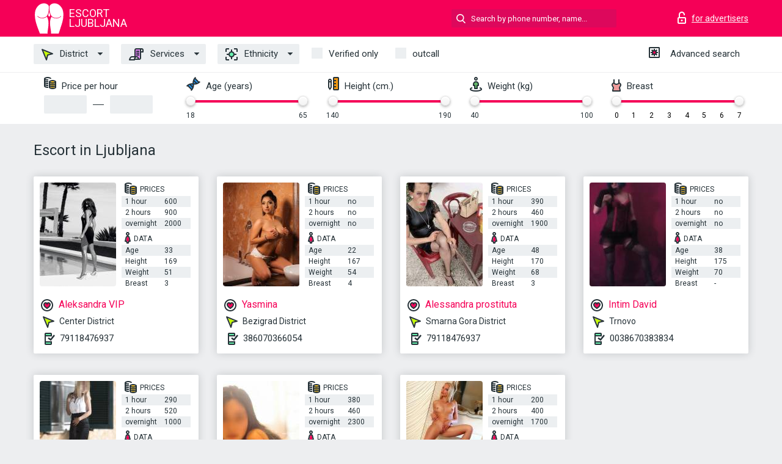

--- FILE ---
content_type: text/html; charset=UTF-8;
request_url: https://escortljubljana.net/
body_size: 5019
content:
<!DOCTYPE html>
<html lang="en">
<head>
	<meta charset="utf-8">
	<meta http-equiv="X-UA-Compatible" content="IE=edge">
	<meta http-equiv=Content-Type content="text/html;charset=UTF-8">
	<title>Escort in Ljubljana, only beautiful girls</title>
	<meta name="description" content="Best escort in Ljubljana, call girls with great discount all kind of sex services">
	<meta name="keywords" content="Escort in Ljubljana">
	<meta name="viewport" content="width=device-width, minimum-scale=1, maximum-scale=1" />
	<!-- favicon -->
	<link rel="shortcut icon" href="/site1/favicons/favicon.ico" type="image/x-icon" />
	<link rel="apple-touch-icon" href="/site1/favicons/apple-touch-icon.png" />
	<link rel="apple-touch-icon" sizes="57x57" href="/site1/favicons/apple-touch-icon-57x57.png" />
	<link rel="apple-touch-icon" sizes="72x72" href="/site1/favicons/apple-touch-icon-72x72.png" />
	<link rel="apple-touch-icon" sizes="76x76" href="/site1/favicons/apple-touch-icon-76x76.png" />
	<link rel="apple-touch-icon" sizes="114x114" href="/site1/favicons/apple-touch-icon-114x114.png" />
	<link rel="apple-touch-icon" sizes="120x120" href="/site1/favicons/apple-touch-icon-120x120.png" />
	<link rel="apple-touch-icon" sizes="144x144" href="/site1/favicons/apple-touch-icon-144x144.png" />
	<link rel="apple-touch-icon" sizes="152x152" href="/site1/favicons/apple-touch-icon-152x152.png" />
	<link rel="apple-touch-icon" sizes="180x180" href="/site1/favicons/apple-touch-icon-180x180.png" />
	<!-- style -->
	<link rel="stylesheet" type="text/css" href="/site1/css/app.min.css?v=1.0.0">
    
<meta name="google-site-verification" content="lL9gFv4TMbUhu4qtMPXF7pdGAEf9uX_LG5AXw9tg9ZM" />
	<!-- title -->
	<!-- HTML5 Shim and Respond.js IE8 support of HTML5 elements and media queries -->
	<!-- WARNING: Respond.js doesn't work if you view the page via file:// -->
	<!--[if IE]>
	<script src="//cdnjs.cloudflare.com/ajax/libs/html5shiv/3.7.3/html5shiv.min.js"></script>
	<link href= "css/ie.css" rel= "stylesheet" media= "all" />
	<![endif]-->
</head>

<body class="home">
<!-- header -->
<header id="header" class="header">
	<!-- top -->
	<div class="header-top">
		<div class="container">
			<!-- logo -->
			<a href="/" class="logo">
				<img src="/site1/images/logo.svg" class="logo__img" alt="logo">
				<span class="logo__text"><span>Escort</span><br>Ljubljana</span>
			</a>

			<!-- local -->
			<div class="local headertext">
                                                                                                                			</div>

			<!-- login -->
			<a href="/user.php" class="login"><i class="icon icon-lock"></i><span>for advertisers</span></a>
			<!-- form -->
			<button class="toggle-search" type="button"><i class="icon icon-search-lg"></i></button>

			<div class="form-search topsearch ">
				<input type="text" class="form-search__input topsearch" name="topsearch" placeholder="Search by phone number, name..." />
			</div>
		</div>
	</div>

    		<!-- menu button -->
		<button id="menu-button" class="menu-button" type="button"><span class="burger-icon"></span></button>
		<!-- menu -->
		<nav id="menu" class="menu" role="navigation">
			<ul class="menu-list container">
				<li class="menu-list__item menu-list__item_box toggle-dropdown">
					<a href="#" class="menu-list__link"><i class="icon icon-area"></i> District</a>
					<!-- submenu -->
					<ul class="submenu">
						<!-- col -->
                                                                        
                                                                                								<li class="submenu-list__item"><a href="/location-bezigrad-district/">Bezigrad District</a></li>
                            								<li class="submenu-list__item"><a href="/location-center-district/">Center District</a></li>
                            								<li class="submenu-list__item"><a href="/location-crnuce-district/">Crnuce District</a></li>
                            								<li class="submenu-list__item"><a href="/location-dravlje-district/">Dravlje District</a></li>
                            								<li class="submenu-list__item"><a href="/location-golovec/">Golovec</a></li>
                            								<li class="submenu-list__item"><a href="/location-jarse-district/">Jarse District</a></li>
                            								<li class="submenu-list__item"><a href="/location-moste-district/">Moste District</a></li>
                            								<li class="submenu-list__item"><a href="/location-roznik-district/">Roznik District</a></li>
                            								<li class="submenu-list__item"><a href="/location-rudnik-district/">Rudnik District</a></li>
                            								<li class="submenu-list__item"><a href="/location-sentvid-district/">Sentvid District</a></li>
                            								<li class="submenu-list__item"><a href="/location-shishka/">Shishka</a></li>
                            								<li class="submenu-list__item"><a href="/location-smarna-gora-district/">Smarna Gora District</a></li>
                            								<li class="submenu-list__item"><a href="/location-sostro-district/">Sostro District</a></li>
                            								<li class="submenu-list__item"><a href="/location-trnovo/">Trnovo</a></li>
                            								<li class="submenu-list__item"><a href="/location-vic-district/">Vic District</a></li>
                                                    					</ul>
				</li>
                                
				<li class="menu-list__item menu-list__item_box toggle-dropdown">
					<a href="#" class="menu-list__link"><i class="icon icon-service"></i> Services</a>
					<!-- submenu -->
                    <ul class="submenu submenu_category">
                        <!-- col -->
                        <li class="submenu-col-2">
                                                                                                <!-- start sex -->
                                    <ul class="submenu-list">
                                        <li class="submenu-list__title">Sex</li>
                                                                                    <li class="submenu-list__item">
                                                <a href="/service-classic/">Classic</a>
                                            </li>
                                                                                    <li class="submenu-list__item">
                                                <a href="/service-a-level/">A level</a>
                                            </li>
                                                                                    <li class="submenu-list__item">
                                                <a href="/service-owo---oral-without-condom/">OWO - oral without condom</a>
                                            </li>
                                                                                    <li class="submenu-list__item">
                                                <a href="/service-group-sex/">Group sex</a>
                                            </li>
                                                                                    <li class="submenu-list__item">
                                                <a href="/service-double-penetration/">Double penetration</a>
                                            </li>
                                                                                    <li class="submenu-list__item">
                                                <a href="/service-toys/">Toys</a>
                                            </li>
                                                                                    <li class="submenu-list__item">
                                                <a href="/service-fetish/">Fetish</a>
                                            </li>
                                                                            </ul>
                                    <!-- end sex -->
                                                                                                                                                                                                                                                                                                                                                                                                                                                                                                                                                                                                                                                                                                                                                                                                                                                                                                                                                                                                                                                                                                                                                            <!-- start Additionally -->
                                    <ul class="submenu-list">
                                        <li class="submenu-list__title">Additionally</li>
                                                                                    <li class="submenu-list__item">
                                                <a href="/service-escort/">Escort</a>
                                            </li>
                                                                                    <li class="submenu-list__item">
                                                <a href="/service-photography/">Photography</a>
                                            </li>
                                                                                    <li class="submenu-list__item">
                                                <a href="/service-there-is-a-young-man-for-a-couple/">There is a young man for a couple</a>
                                            </li>
                                                                                    <li class="submenu-list__item">
                                                <a href="/service-couples/">Couples</a>
                                            </li>
                                                                                    <li class="submenu-list__item">
                                                <a href="/service-washing-in-the-shower/">Washing in the shower</a>
                                            </li>
                                                                                    <li class="submenu-list__item">
                                                <a href="/service-pipshaw/">Pipshaw</a>
                                            </li>
                                                                                    <li class="submenu-list__item">
                                                <a href="/service-rimming/">Rimming</a>
                                            </li>
                                                                            </ul>
                                    <!-- end Additionally -->
                                                                                                                                                                                                            </li>

                        <li class="submenu-col-2">
                                                                                                                                                                                                                                                                                                                                                                                                                                                                        <!-- start Massage -->
                                    <ul class="submenu-list">
                                        <li class="submenu-list__title">Massage</li>
                                                                                    <li class="submenu-list__item">
                                                <a href="/service-professional/">Professional</a>
                                            </li>
                                                                                    <li class="submenu-list__item">
                                                <a href="/service-erotic-massage/">Erotic massage</a>
                                            </li>
                                                                                    <li class="submenu-list__item">
                                                <a href="/service-urologic-massage/">Urologic massage</a>
                                            </li>
                                                                                    <li class="submenu-list__item">
                                                <a href="/service-thai-massage/">Thai massage</a>
                                            </li>
                                                                                    <li class="submenu-list__item">
                                                <a href="/service-massotherapy/">Massotherapy</a>
                                            </li>
                                                                                    <li class="submenu-list__item">
                                                <a href="/service-four-hand-massage/">Four-Hand Massage</a>
                                            </li>
                                                                                    <li class="submenu-list__item">
                                                <a href="/service-sports-massage/">Sports massage</a>
                                            </li>
                                                                                    <li class="submenu-list__item">
                                                <a href="/service-relaxing-massage/">Relaxing massage</a>
                                            </li>
                                                                                    <li class="submenu-list__item">
                                                <a href="/service-sakura-branch/">Sakura Branch</a>
                                            </li>
                                                                            </ul>
                                    <!-- end Massage -->
                                                                                                                                                                                                                                                                                                                                                                                                                                                                                                                                                                                                                                                                                                                                                                                                                                                                                                            <!-- start Striptease -->
                                    <ul class="submenu-list">
                                        <li class="submenu-list__title">Striptease</li>
                                                                                    <li class="submenu-list__item">
                                                <a href="/service-striptease/">Striptease</a>
                                            </li>
                                                                                    <li class="submenu-list__item">
                                                <a href="/service-belly-dance/">Belly dance</a>
                                            </li>
                                                                                    <li class="submenu-list__item">
                                                <a href="/service-lesbian/">Lesbian</a>
                                            </li>
                                                                            </ul>
                                    <!-- end Striptease -->
                                                                                    </li>

                        <li class="submenu-col-2">
                                                                                                                                                                                                                                                                                                                                                                                                            <!-- start BDSM -->
                                    <ul class="submenu-list">
                                        <li class="submenu-list__title">BDSM</li>
                                                                                    <li class="submenu-list__item">
                                                <a href="/service-mistress/">Mistress</a>
                                            </li>
                                                                                    <li class="submenu-list__item">
                                                <a href="/service-light-domination/">Light domination</a>
                                            </li>
                                                                                    <li class="submenu-list__item">
                                                <a href="/service-bdsm/">BDSM</a>
                                            </li>
                                                                                    <li class="submenu-list__item">
                                                <a href="/service-slave/">Slave</a>
                                            </li>
                                                                                    <li class="submenu-list__item">
                                                <a href="/service-strap-on/">Strap-on</a>
                                            </li>
                                                                                    <li class="submenu-list__item">
                                                <a href="/service-role-playing-games/">Role-playing games</a>
                                            </li>
                                                                                    <li class="submenu-list__item">
                                                <a href="/service-bandage/">Bandage</a>
                                            </li>
                                                                                    <li class="submenu-list__item">
                                                <a href="/service-trampling/">Trampling</a>
                                            </li>
                                                                            </ul>
                                    <!-- end BDSM -->
                                                                                                                                                                                                                                                                                                                                                                                                                                                                                                                                                                                                                                                            <!-- start Caress -->
                                    <ul class="submenu-list">
                                        <li class="submenu-list__title">Caress</li>
                                                                                    <li class="submenu-list__item">
                                                <a href="/service-blowjob-condom/">Blowjob condom</a>
                                            </li>
                                                                                    <li class="submenu-list__item">
                                                <a href="/service-gfe/">GFE</a>
                                            </li>
                                                                                    <li class="submenu-list__item">
                                                <a href="/service-deepthroating-blowjob/">Deepthroating Blowjob</a>
                                            </li>
                                                                                    <li class="submenu-list__item">
                                                <a href="/service-blowjob-in-the-car/">Blowjob in the car</a>
                                            </li>
                                                                                    <li class="submenu-list__item">
                                                <a href="/service-cunnilingus/">Cunnilingus</a>
                                            </li>
                                                                                    <li class="submenu-list__item">
                                                <a href="/service-anilingus/">Anilingus</a>
                                            </li>
                                                                            </ul>
                                    <!-- end Caress -->
                                                                                                                                                                                                                                                                                                                                                                                                </li>

                        <li class="submenu-col-2">
                                                                                                                                                                                                                                                                                                                                                                                                                                                                                                                                                                                                <!-- start Fisting -->
                                    <ul class="submenu-list">
                                        <li class="submenu-list__title">Fisting</li>
                                                                                    <li class="submenu-list__item">
                                                <a href="/service-classic-fisting/">Classic fisting</a>
                                            </li>
                                                                                    <li class="submenu-list__item">
                                                <a href="/service-anal-fisting/">Anal fisting</a>
                                            </li>
                                                                                    <li class="submenu-list__item">
                                                <a href="/service-extreme-fisting/">Extreme fisting</a>
                                            </li>
                                                                            </ul>
                                    <!-- end Fisting -->
                                                                                                                                                                                                                                                                                    <!-- start Cum -->
                                    <ul class="submenu-list">
                                        <li class="submenu-list__title">Cum</li>
                                                                                    <li class="submenu-list__item">
                                                <a href="/service-cim/">CIM</a>
                                            </li>
                                                                                    <li class="submenu-list__item">
                                                <a href="/service-cob/">COB</a>
                                            </li>
                                                                                    <li class="submenu-list__item">
                                                <a href="/service-cif/">CIF</a>
                                            </li>
                                                                            </ul>
                                    <!-- end Cum -->
                                                                                                                                                                                                                                                                                                                                                                                                                                                                                                                                                                                                                                                                                                                                                                                    <!-- start WS -->
                                    <ul class="submenu-list">
                                        <li class="submenu-list__title">WS</li>
                                                                                    <li class="submenu-list__item">
                                                <a href="/service-ws-giving/">WS giving</a>
                                            </li>
                                                                                    <li class="submenu-list__item">
                                                <a href="/service-ws-getting/">WS getting</a>
                                            </li>
                                                                            </ul>
                                    <!-- end WS -->
                                                                                                                                                                                                                                                                                                                                                                                                                                                                                                                        </li>
                    </ul>
				</li>

				<li class="menu-list__item menu-list__item_box toggle-dropdown parent">
					<a href="#" class="menu-list__link"><i class="icon icon-national"></i> Ethnicity</a>
					<!-- submenu -->
					<ul class="submenu">
                        							<li class="submenu-list__item"><a href="/nation-arabian/">Arabian</a></li>
                        							<li class="submenu-list__item"><a href="/nation-asian/">Asian</a></li>
                        							<li class="submenu-list__item"><a href="/nation-ebony-black/">Ebony (black)</a></li>
                        							<li class="submenu-list__item"><a href="/nation-european-white/">European (white)</a></li>
                        							<li class="submenu-list__item"><a href="/nation-indian/">Indian</a></li>
                        							<li class="submenu-list__item"><a href="/nation-latin/">Latin</a></li>
                        							<li class="submenu-list__item"><a href="/nation-mixed/">Mixed</a></li>
                        					</ul>
				</li>

				<li class="menu-list__item topapprow">
					<input type="checkbox" id="toponlyapp" value="1" class="styled menu__checkbox">
					<label for="toponlyapp" class="menu__label"><span class="i-hide">Verified only</label>
				</li>
				<li class="menu-list__item topviezd">
					<input type="checkbox" id="topviezd" class="menu__checkbox" value="1">
					<label for="topviezd" class="menu__label">outcall</label>
				</li>
				<li class="menu-list__item menu-list__item_btn"><a href="/advsearch" class="menu-list__link"><i class="icon icon-advanced"></i> <span class="i-hide">Advanced search</a>
				</li>
			</ul>
		</nav>

		<!-- filter -->
		<div class="menu-filter">
			<div class="container">
				<!-- item -->
				<div class="filter">
					<div class="filter__title"><i class="icon icon-cash"></i> Price per hour </div>
					<div class="fildsearch">
						<input type="text" class="fildsearch__input" type="text" id="pricefrom" />
						<span class="fildsearch__defiz"></span>
						<input type="text" class="fildsearch__input" type="text" id="priceto" />
					</div>
				</div>
				<!-- item -->
				<div class="filter">
					<div class="fieldsearch2">
						<div class="filter__title"><i class="icon icon-gene"></i> Age (years)</div>
						<div class="searchselector1"></div>
						<input type="hidden" id="searchage1" value="" />
						<input type="hidden" id="searchage2" value="" />
					</div>
				</div>
				<!-- item -->
				<div class="filter">
					<div class="fieldsearch3">
						<div class="filter__title"><i class="icon icon-linner"></i> Height (cm.)</div>
						<div class="searchselector2"></div>
						<input type="hidden" id="searchheight1" value="" />
						<input type="hidden" id="searchheight2" value="" />
					</div>
				</div>
				<!-- item -->
				<div class="filter">
					<div class="fieldsearch4">
						<div class="filter__title"><i class="icon icon-libra"></i> Weight (kg)</div>
						<div class="searchselector3"></div>
						<input type="hidden" id="searchweight1" value="" />
						<input type="hidden" id="searchweight2" value="" />
					</div>
				</div>
				<!-- item -->
				<div class="filter">
					<div class="fieldsearch5">
						<div class="filter__title"><i class="icon icon-boobs"></i> Breast</div>
						<div class="searchselector4"></div>
						<input type="hidden" id="searchbust1" value="" />
						<input type="hidden" id="searchbust2" value="" />
					</div>
				</div>
			</div>
		</div>
    </header>

<main class="wrapper">
<!-- title -->
<div class="title container">
    <h1>Escort in Ljubljana</h1>
</div>
<!-- cards -->
<section id="cards" class="cards">
    <div class="container">
        <div class="row">
            <div class="allformspage">
                
	<!-- item -->
	<div class="col-xs-6 col-md-4 col-lg-3">
		<div class="card">
			<!-- image -->
			<a href="/aleksandra-vip" class="cards__image" target="_blank">
				<img src="/small/1126/4802.jpg">
			</a>
			<!-- check -->
			<span class="check-list">
      			                    		</span>
			<!-- list -->
			<div class="card-list">
				<!-- item -->
				<div class="card-list-item">
					<div class="card-list-item__title"> <i class="icon icon-cash-md"></i> PRICES</div>
					<ul class="list">
						<li>
							<span>1 hour</span>
							<span>600</span>
						</li>
						<li>
							<span>2 hours</span>
							<span>900</span>
						</li>
						<li>
							<span>overnight</span>
							<span>2000</span>
						</li>
					</ul>
				</div>

				<!-- item -->
				<div class="card-list-item">
					<div class="card-list-item__title"> <i class="icon icon-data"></i> Data</div>
					<ul class="list">
						<li>
							<span>Age</span>
							<span>33 </span>
						</li>
						<li>
							<span>Height</span>
							<span>169</span>
						</li>
						<li>
							<span>Weight</span>
							<span>51</span>
						</li>
						<li>
							<span>Breast</span>
							<span>3</span>
						</li>
					</ul>
				</div>
			</div>
			<!-- card-panel -->
			<div class="card-panel">
				<a href="/aleksandra-vip" class="card-panel-item card-panel-item_name" target="_blank"> <i class="icon icon-hart"></i>  <span>Aleksandra VIP</span>
				</a>
				<div class="card-panel-item card-panel-item_address">
								<i class="icon icon-area"></i>
				Center District				</div>
				<div class="card-panel-item card-panel-item_tel"> <i class="icon icon-phone"></i> <a href="tel:79118476937">79118476937</a></div>
			</div>
		</div>
	</div>
	<!-- item -->
	<div class="col-xs-6 col-md-4 col-lg-3">
		<div class="card">
			<!-- image -->
			<a href="/yasmina" class="cards__image" target="_blank">
				<img src="/small/1124/4795.jpg">
			</a>
			<!-- check -->
			<span class="check-list">
      			                    		</span>
			<!-- list -->
			<div class="card-list">
				<!-- item -->
				<div class="card-list-item">
					<div class="card-list-item__title"> <i class="icon icon-cash-md"></i> PRICES</div>
					<ul class="list">
						<li>
							<span>1 hour</span>
							<span>no</span>
						</li>
						<li>
							<span>2 hours</span>
							<span>no</span>
						</li>
						<li>
							<span>overnight</span>
							<span>no</span>
						</li>
					</ul>
				</div>

				<!-- item -->
				<div class="card-list-item">
					<div class="card-list-item__title"> <i class="icon icon-data"></i> Data</div>
					<ul class="list">
						<li>
							<span>Age</span>
							<span>22 </span>
						</li>
						<li>
							<span>Height</span>
							<span>167</span>
						</li>
						<li>
							<span>Weight</span>
							<span>54</span>
						</li>
						<li>
							<span>Breast</span>
							<span>4</span>
						</li>
					</ul>
				</div>
			</div>
			<!-- card-panel -->
			<div class="card-panel">
				<a href="/yasmina" class="card-panel-item card-panel-item_name" target="_blank"> <i class="icon icon-hart"></i>  <span>Yasmina</span>
				</a>
				<div class="card-panel-item card-panel-item_address">
								<i class="icon icon-area"></i>
				Bezigrad District				</div>
				<div class="card-panel-item card-panel-item_tel"> <i class="icon icon-phone"></i> <a href="tel:386070366054">386070366054</a></div>
			</div>
		</div>
	</div>
	<!-- item -->
	<div class="col-xs-6 col-md-4 col-lg-3">
		<div class="card">
			<!-- image -->
			<a href="/alessandra-prostituta" class="cards__image" target="_blank">
				<img src="/small/1123/4792.jpg">
			</a>
			<!-- check -->
			<span class="check-list">
      			                    		</span>
			<!-- list -->
			<div class="card-list">
				<!-- item -->
				<div class="card-list-item">
					<div class="card-list-item__title"> <i class="icon icon-cash-md"></i> PRICES</div>
					<ul class="list">
						<li>
							<span>1 hour</span>
							<span>390</span>
						</li>
						<li>
							<span>2 hours</span>
							<span>460</span>
						</li>
						<li>
							<span>overnight</span>
							<span>1900</span>
						</li>
					</ul>
				</div>

				<!-- item -->
				<div class="card-list-item">
					<div class="card-list-item__title"> <i class="icon icon-data"></i> Data</div>
					<ul class="list">
						<li>
							<span>Age</span>
							<span>48 </span>
						</li>
						<li>
							<span>Height</span>
							<span>170</span>
						</li>
						<li>
							<span>Weight</span>
							<span>68</span>
						</li>
						<li>
							<span>Breast</span>
							<span>3</span>
						</li>
					</ul>
				</div>
			</div>
			<!-- card-panel -->
			<div class="card-panel">
				<a href="/alessandra-prostituta" class="card-panel-item card-panel-item_name" target="_blank"> <i class="icon icon-hart"></i>  <span>Alessandra prostituta</span>
				</a>
				<div class="card-panel-item card-panel-item_address">
								<i class="icon icon-area"></i>
				Smarna Gora District				</div>
				<div class="card-panel-item card-panel-item_tel"> <i class="icon icon-phone"></i> <a href="tel:79118476937">79118476937</a></div>
			</div>
		</div>
	</div>
	<!-- item -->
	<div class="col-xs-6 col-md-4 col-lg-3">
		<div class="card">
			<!-- image -->
			<a href="/intim-david" class="cards__image" target="_blank">
				<img src="/small/1127/4806.jpg">
			</a>
			<!-- check -->
			<span class="check-list">
      			                    		</span>
			<!-- list -->
			<div class="card-list">
				<!-- item -->
				<div class="card-list-item">
					<div class="card-list-item__title"> <i class="icon icon-cash-md"></i> PRICES</div>
					<ul class="list">
						<li>
							<span>1 hour</span>
							<span>no</span>
						</li>
						<li>
							<span>2 hours</span>
							<span>no</span>
						</li>
						<li>
							<span>overnight</span>
							<span>no</span>
						</li>
					</ul>
				</div>

				<!-- item -->
				<div class="card-list-item">
					<div class="card-list-item__title"> <i class="icon icon-data"></i> Data</div>
					<ul class="list">
						<li>
							<span>Age</span>
							<span>38 </span>
						</li>
						<li>
							<span>Height</span>
							<span>175</span>
						</li>
						<li>
							<span>Weight</span>
							<span>70</span>
						</li>
						<li>
							<span>Breast</span>
							<span>-</span>
						</li>
					</ul>
				</div>
			</div>
			<!-- card-panel -->
			<div class="card-panel">
				<a href="/intim-david" class="card-panel-item card-panel-item_name" target="_blank"> <i class="icon icon-hart"></i>  <span>Intim David</span>
				</a>
				<div class="card-panel-item card-panel-item_address">
								<i class="icon icon-area"></i>
				Trnovo				</div>
				<div class="card-panel-item card-panel-item_tel"> <i class="icon icon-phone"></i> <a href="tel:0038670383834">0038670383834</a></div>
			</div>
		</div>
	</div>
	<!-- item -->
	<div class="col-xs-6 col-md-4 col-lg-3">
		<div class="card">
			<!-- image -->
			<a href="/hanna" class="cards__image" target="_blank">
				<img src="/small/1129/4820.jpg">
			</a>
			<!-- check -->
			<span class="check-list">
      			                    		</span>
			<!-- list -->
			<div class="card-list">
				<!-- item -->
				<div class="card-list-item">
					<div class="card-list-item__title"> <i class="icon icon-cash-md"></i> PRICES</div>
					<ul class="list">
						<li>
							<span>1 hour</span>
							<span>290</span>
						</li>
						<li>
							<span>2 hours</span>
							<span>520</span>
						</li>
						<li>
							<span>overnight</span>
							<span>1000</span>
						</li>
					</ul>
				</div>

				<!-- item -->
				<div class="card-list-item">
					<div class="card-list-item__title"> <i class="icon icon-data"></i> Data</div>
					<ul class="list">
						<li>
							<span>Age</span>
							<span>30 </span>
						</li>
						<li>
							<span>Height</span>
							<span>170</span>
						</li>
						<li>
							<span>Weight</span>
							<span>55</span>
						</li>
						<li>
							<span>Breast</span>
							<span>4</span>
						</li>
					</ul>
				</div>
			</div>
			<!-- card-panel -->
			<div class="card-panel">
				<a href="/hanna" class="card-panel-item card-panel-item_name" target="_blank"> <i class="icon icon-hart"></i>  <span>Hanna</span>
				</a>
				<div class="card-panel-item card-panel-item_address">
								<i class="icon icon-area"></i>
				Center District				</div>
				<div class="card-panel-item card-panel-item_tel"> <i class="icon icon-phone"></i> <a href="tel:38631496154">38631496154</a></div>
			</div>
		</div>
	</div>
	<!-- item -->
	<div class="col-xs-6 col-md-4 col-lg-3">
		<div class="card">
			<!-- image -->
			<a href="/lamia" class="cards__image" target="_blank">
				<img src="/small/1125/4798.jpg">
			</a>
			<!-- check -->
			<span class="check-list">
      			                    		</span>
			<!-- list -->
			<div class="card-list">
				<!-- item -->
				<div class="card-list-item">
					<div class="card-list-item__title"> <i class="icon icon-cash-md"></i> PRICES</div>
					<ul class="list">
						<li>
							<span>1 hour</span>
							<span>380</span>
						</li>
						<li>
							<span>2 hours</span>
							<span>460</span>
						</li>
						<li>
							<span>overnight</span>
							<span>2300</span>
						</li>
					</ul>
				</div>

				<!-- item -->
				<div class="card-list-item">
					<div class="card-list-item__title"> <i class="icon icon-data"></i> Data</div>
					<ul class="list">
						<li>
							<span>Age</span>
							<span>24 </span>
						</li>
						<li>
							<span>Height</span>
							<span>168</span>
						</li>
						<li>
							<span>Weight</span>
							<span>50</span>
						</li>
						<li>
							<span>Breast</span>
							<span>3</span>
						</li>
					</ul>
				</div>
			</div>
			<!-- card-panel -->
			<div class="card-panel">
				<a href="/lamia" class="card-panel-item card-panel-item_name" target="_blank"> <i class="icon icon-hart"></i>  <span>Lamia</span>
				</a>
				<div class="card-panel-item card-panel-item_address">
								<i class="icon icon-area"></i>
				Trnovo				</div>
				<div class="card-panel-item card-panel-item_tel"> <i class="icon icon-phone"></i> <a href="tel:79118476937">79118476937</a></div>
			</div>
		</div>
	</div>
	<!-- item -->
	<div class="col-xs-6 col-md-4 col-lg-3">
		<div class="card">
			<!-- image -->
			<a href="/roxana" class="cards__image" target="_blank">
				<img src="/small/1128/4816.jpg">
			</a>
			<!-- check -->
			<span class="check-list">
      			                    		</span>
			<!-- list -->
			<div class="card-list">
				<!-- item -->
				<div class="card-list-item">
					<div class="card-list-item__title"> <i class="icon icon-cash-md"></i> PRICES</div>
					<ul class="list">
						<li>
							<span>1 hour</span>
							<span>200</span>
						</li>
						<li>
							<span>2 hours</span>
							<span>400</span>
						</li>
						<li>
							<span>overnight</span>
							<span>1700</span>
						</li>
					</ul>
				</div>

				<!-- item -->
				<div class="card-list-item">
					<div class="card-list-item__title"> <i class="icon icon-data"></i> Data</div>
					<ul class="list">
						<li>
							<span>Age</span>
							<span>27 </span>
						</li>
						<li>
							<span>Height</span>
							<span>169</span>
						</li>
						<li>
							<span>Weight</span>
							<span>44</span>
						</li>
						<li>
							<span>Breast</span>
							<span>2</span>
						</li>
					</ul>
				</div>
			</div>
			<!-- card-panel -->
			<div class="card-panel">
				<a href="/roxana" class="card-panel-item card-panel-item_name" target="_blank"> <i class="icon icon-hart"></i>  <span>Roxana</span>
				</a>
				<div class="card-panel-item card-panel-item_address">
								<i class="icon icon-area"></i>
				Smarna Gora District				</div>
				<div class="card-panel-item card-panel-item_tel"> <i class="icon icon-phone"></i> <a href="tel:79118476937">79118476937</a></div>
			</div>
		</div>
	</div>
                
            </div>
        </div>
    </div>
</section></div>
</main>
</body>
<!-- footer -->
</html>

<!-- new-scripts -->
<script src="/site1/js/modernizr-custom.min.js"></script>
<script src="/site1/js/jq.min.js"></script>
<script src="/site1/js/app.min.js"></script>

<!-- andrew-scripts -->
<link href="/site1/style.css" rel="stylesheet" type="text/css" />
<link href='//fonts.googleapis.com/css?family=Roboto:400italic,400,700,300&amp;subset=cyrillic' rel='stylesheet' type='text/css' />
<link rel="stylesheet" href="/js/rangeSlider/css/ion.rangeSlider.css" type="text/css" media="screen" />
<link rel="stylesheet" href="/js/rangeSlider/css/ion.rangeSlider.skinHTML5.css" type="text/css" media="screen" />
<link href="/js/LightGallery/css/lightgallery.css" rel="stylesheet">
<script language='Javascript' src="/js/jquery.min.js"></script>
<script type="text/javascript" src="//ajax.googleapis.com/ajax/libs/jqueryui/1.11.3/jquery-ui.min.js"></script>
<script language='Javascript' src="/js/main.js"></script>
<script src="/js/rangeSlider/js/ion-rangeSlider/ion.rangeSlider.js"></script>
<script src="/js/LightGallery/js/lightgallery.js"></script>